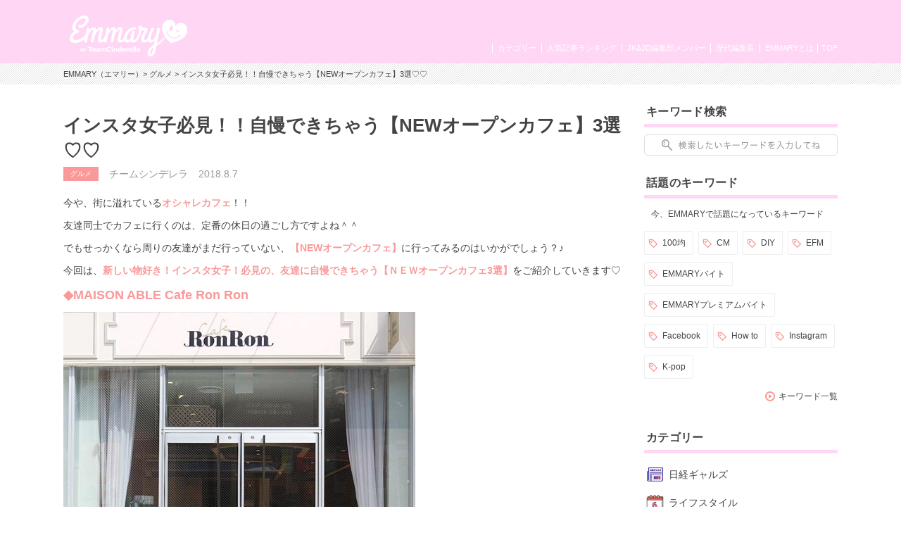

--- FILE ---
content_type: text/html; charset=UTF-8
request_url: https://emmary.jp/gourmet/20180807/
body_size: 11030
content:

<!doctype html>
<html>
<head>
<meta charset="UTF-8">
<meta name="viewport" content="width=device-width,initial-scale=1.0,user-scalable=no">
<link rel="manifest" href="/manifest.json">

<title>インスタ女子必見！！自慢できちゃう【NEWオープンカフェ】3選♡♡ | EMMARY（エマリー） by TeamCinderella</title>
<meta name="description" content="今や、街に溢れているオシャレカフェ！！  友達同士でカフェに行くのは、定番の休日の過ごし方ですよね＾＾  でもせっかくなら周りの友達がまだ行っていない、【NEWオープンカフェ】に行ってみるのはいかがでしょう？♪">
<meta name="keywords" content="おすすめインスタ映えカフェ,インスタ映えカフェ,カフェおすすめ,おしゃれカフェ,友達カフェ">
<meta name="robots" content="index,follow">
<meta name="apple-mobile-web-app-title" content="EMMARY" />
<meta name="google-site-verification" content="RUMI0VOR3o7LVgDaq2zYeGaNpcGfCADSFxNEAC06BKY" />
<!-- facebook ogp -->
<meta property="og:title" content="インスタ女子必見！！自慢できちゃう【NEWオープンカフェ】3選♡♡" />
<meta property="og:type" content="article"/>
<meta property="og:url" content="https://emmary.jp/gourmet/20180807/" />
<meta property="og:image" content="https://emmary.jp/wp-content/uploads/2018/08/thumb-2232-ai.png" />
<meta property="og:site_name" content="EMMARY（エマリー）" />
<meta property="og:description" content="今や、街に溢れているオシャレカフェ！！  友達同士でカフェに行くのは、定番の休日の過ごし方ですよね＾＾  でもせっかくなら周りの友達がまだ行っていない、【NEWオープンカフェ】に行ってみるのはいかがでしょう？♪" />
<!-- facebook ogp -->
<!-- twitter card -->
<meta name="twitter:card" content="summary_large_image" />
<meta name="twitter:site" content="@emmary_mag" />
<meta name="twitter:title" content="インスタ女子必見！！自慢できちゃう【NEWオープンカフェ】3選♡♡" />
<meta name="twitter:description" content="今や、街に溢れているオシャレカフェ！！  友達同士でカフェに行くのは、定番の休日の過ごし方ですよね＾＾  でもせっかくなら周りの友達がまだ行っていない、【NEWオープンカフェ】に行ってみるのはいかがでしょう？♪" />
<meta name="twitter:image" content="https://emmary.jp/wp-content/uploads/2018/08/thumb-2232-ai.png" />
<!-- twitter card -->
<link rel="canonical" href="https://emmary.jp/gourmet/20180807/"/>
<link rel="shortcut icon" href="https://emmary.jp/wp-content/themes/emmary/common/images/favicon.ico">
<link rel="apple-touch-icon" href="https://emmary.jp/wp-content/themes/emmary/common/images/webclipicon.png?180906">
<link rel="stylesheet" href="https://emmary.jp/wp-content/themes/emmary/common/css/style_renew4.css">
<link rel="stylesheet" href="https://emmary.jp/wp-content/themes/emmary/common/css/cms_styles.css">
<script src="https://ajax.googleapis.com/ajax/libs/jquery/1.10.2/jquery.min.js"></script>
<script src="https://emmary.jp/wp-content/themes/emmary/common/js/script.js"></script>
<script src="https://emmary.jp/wp-content/themes/emmary/common/js/scrolltopcontrol.js"></script>
<script>
window.addEventListener('load', function() {
  if ('serviceWorker' in navigator) {
    navigator.serviceWorker.register("/serviceWorker.js")
      .then(function(registration) {
        console.log("serviceWorker registed.");
      }).catch(function(error) {
        console.warn("serviceWorker error.", error);
      });
    }
  });

/*ユーザーアクションをイベントリスナーでキャッチ*/
self.addEventListener('beforeinstallprompt', function(e) {
// beforeinstallprompt Event fired
// e.userChoice will return a Promise.
//  var dataLayer = dataLayer || [];
  e.userChoice.then(function(choiceResult) {
    console.log(choiceResult.outcome);

    if(choiceResult.outcome == 'dismissed') {/*ユーザーがホームに追加しなかった場合*/
      console.log('User cancelled home screen install');
      ga('send','event','Abtest01','click','apply_sc_a', true );
    }
    else {/*ユーザーがホームに追加した場合*/
      console.log('User added to home screen');
      ga('send','event','Abtest01','click','apply_sc_b', true );
    }
  });
});
</script>
<script type="text/javascript">
  $(function(){
		$('#search_box input[type="text"]').keyup(function() {
			setPlaceholder($(this));
		});

  });

	$(window).on('load',function(){
	  setPlaceholder($('#search_box input[type="text"]'));
	});


	function setPlaceholder(element) {
		if (element.val().length <= 0) {
			element.css('background-image', 'url(https://emmary.jp/wp-content/themes/emmary/common/images/sp/placeholder.png)');
		} else {
			element.css('background-image', 'none');
		}
	}

</script>
<!--[if lt IE 9]>
<script src="https://html5shiv.googlecode.com/svn/trunk/html5.js"></script>
<![endif]-->
<meta name='robots' content='max-image-preview:large' />
<link rel='dns-prefetch' href='//fonts.googleapis.com' />
	<script type="text/javascript">
	jQuery(document).ready(function($){
		jQuery(document).on('click', '#searchsubmit', function() {
			if ($('#s.forpc').val() == '' && $('#s.forsp').val() == '') {
				return false;
			}
			if ($('#s.forpc').val() != '' && $('#search_box.pc').css('display') != 'none') {
				$('#searchform.forpc').submit();
			} else if ($('#s.forsp').val() != '' && $('#search_box.sp.tablet').css('display') != 'none') {
				$('#searchform.forsp').submit();
			}
	  });
	});
	</script>
<script type="application/json" id="wpp-json">

{"sampling_active":0,"sampling_rate":100,"ajax_url":"https:\/\/emmary.jp\/wp-json\/wordpress-popular-posts\/v1\/popular-posts","api_url":"https:\/\/emmary.jp\/wp-json\/wordpress-popular-posts","ID":37673,"token":"fd3c716853","lang":0,"debug":0}

</script>
<script type="text/javascript" src="https://emmary.jp/wp-content/plugins/wordpress-popular-posts/assets/js/wpp.min.js?ver=6.4.2" id="wpp-js-js"></script>
            <style id="wpp-loading-animation-styles">@-webkit-keyframes bgslide{from{background-position-x:0}to{background-position-x:-200%}}@keyframes bgslide{from{background-position-x:0}to{background-position-x:-200%}}.wpp-widget-placeholder,.wpp-widget-block-placeholder,.wpp-shortcode-placeholder{margin:0 auto;width:60px;height:3px;background:#dd3737;background:linear-gradient(90deg,#dd3737 0%,#571313 10%,#dd3737 100%);background-size:200% auto;border-radius:3px;-webkit-animation:bgslide 1s infinite linear;animation:bgslide 1s infinite linear}</style>
            		<style type="text/css" id="wp-custom-css">
			.box26 {
    position: relative;
    margin: 2em 0;
    padding: 0.5em 1em;
    border: solid 3px #95ccff;
    border-radius: 8px;
}
.box26 .box-title {
    position: absolute;
    display: inline-block;
    top: -13px;
    left: 10px;
    padding: 0 9px;
    line-height: 1;
    font-size: 19px;
    background: #FFF;
    color: #95ccff;
    font-weight: bold;
}
.box26 p {
    margin: 0; 
    padding: 0;
}
.box27 {
    position: relative;
    margin: 2em 0;
    padding: 0.5em 1em;
    border: solid 3px #62c1ce;
}
.box27 .box-title {
    position: absolute;
    display: inline-block;
    top: -27px;
    left: -3px;
    padding: 0 9px;
    height: 25px;
    line-height: 25px;
    font-size: 17px;
    background: #62c1ce;
    color: #ffffff;
    font-weight: bold;
    border-radius: 5px 5px 0 0;
}
.box27 p {
    margin: 0; 
    padding: 0;
}		</style>
		
<!-- Google tag (gtag.js) GA4 maeda -->
<script async src="https://www.googletagmanager.com/gtag/js?id=G-4ZD882FRLR"></script>
<script>
  window.dataLayer = window.dataLayer || [];
  function gtag(){dataLayer.push(arguments);}
  gtag('js', new Date());

  gtag('config', 'G-4ZD882FRLR');
</script>

<!-- Google tag for google AdSense コード スニペット maeda20251113 -->
<script async src="https://pagead2.googlesyndication.com/pagead/js/adsbygoogle.js?client=ca-pub-4607122497821874" crossorigin="anonymous"></script>

<!-- Global site tag (gtag.js) - Google Analytics GA4以前　前田20230509
<script async src="https://www.googletagmanager.com/gtag/js?id=UA-146078476-1"></script>
<script>
   window.dataLayer = window.dataLayer || [];
   function gtag(){dataLayer.push(arguments);}
   gtag('js', new Date());

   gtag('config', 'UA-146078476-1');
</script>
-->
	
<script type="text/javascript" src="//js.rtoaster.jp/Rtoaster.js"></script>
<script type="text/javascript">
Rtoaster.init("RTA-24aa-43343dae3543");
Rtoaster.track();
</script>

</head>
<body data-rsssl=1>
<div id="wrapper">
  <header>
    <div id="headerInner">
      <p class="logoEmmary">
				<a href="https://emmary.jp">
					<img src="https://emmary.jp/wp-content/themes/emmary/common/images/logo_hd_emmary.png" alt="EMMARY（エマリー） JK&JDが発信するJKのためのWEBマガジン" class="pc">
					<img src="https://emmary.jp/wp-content/themes/emmary/common/images/sp/logo_hd_emmary.png" alt="EMMARY（エマリー） JK&JDが発信するJKのためのWEBマガジン" class="sp tablet">
				</a>
			</p>
<!--      <p class="hdText pc">JK&JDが発信するJKのためのWEBマガジン『エマリー』</p> -->
      <nav id="gnavi">
        <ul id="nav">
          <li class="naviTop"><a href="https://emmary.jp">TOP</a></li>
          <li><a href="https://emmary.jp/about/">EMMARYとは</a></li>
          <!-- <li><a href="https://emmary.jp/message/">編集長メッセージ</a></li> -->
          <!-- <li><a href="https://emmary.jp/chief_editor/nicole.html">歴代編集長</a></li> -->
          <!-- TODO: リンク先を歴代編集長一覧へ変更する場合は、前行を削除の上、次行のコメントアウトを解除して下さい。 -->
          <li><a href="https://emmary.jp/chief_editor/">歴代編集長</a></li>
          <li><a href="https://emmary.jp/member/">JK&JD編集部メンバー</a></li>
          <li><a href="https://emmary.jp/ranking/">人気記事ランキング</a></li>
          <li><a href="https://emmary.jp/category/">カテゴリー</a></li>
        </ul>
      </nav>
<!--      <nav id="subnavi" class="tablet sp"> 20240801maeda削除 -->
<!--        <ul> 20240801maeda削除 -->
<!--          <li><a href="https://emmary.jp/ranking/"><img src="https://emmary.jp/wp-content/themes/emmary/common/images/sp/subnavi_star.png" alt="">人気記事</a></li> -->
<!--          <li><a href="https://emmary.jp/category/"><img src="https://emmary.jp/wp-content/themes/emmary/common/images/sp/subnavi_category.png" alt="">カテゴリー</a></li> -->
<!--          <li><a href="https://emmary.jp/infomation/"><img src="https://emmary.jp/wp-content/themes/emmary/common/images/sp/subnavi_heart.png" alt="">お問い合せ</a></li> -->
<!--	  <li><a href="http://v6.advg.jp/adpv6/r/1gU_QJ9u" target="_blank"><img src="https://emmary.jp/wp-content/themes/emmary/common/images/sp/subnavi_heart.png" alt="">バイト探し</a></li> -->
<!--        </ul> 20240801maeda削除 -->
<!--      </nav> 20240801maeda削除 -->
    </div>
  </header>
<div id="breadcrumb" class="pc mb20">
<div id="breadcrumbInner">
<a href="https://emmary.jp">EMMARY（エマリー）</a>>
<a href="https://emmary.jp/category/gourmet.html" rel="category tag">グルメ</a> >
インスタ女子必見！！自慢できちゃう【NEWオープンカフェ】3選♡♡</div></div>

<div id="search_box" class="sp tablet">
	<form role="search" method="get" id="searchform" class="forsp" action="https://emmary.jp/">
		<div>
				<input type="text" value="" name="s" id="s" class="forsp" />
				<input type="hidden" value="post" name="post_type" id="post_type" />
				<input type="hidden" value="6" name="cat" id="cat" />
		</div>
	</form>
</div>
<div id="contents">
<div id="main">

<article>



  <h1 class="ttlArticleHeading">インスタ女子必見！！自慢できちゃう【NEWオープンカフェ】3選♡♡</h1>
  <ul id="articleInfo" class="clearfix"><li class="icnCategory"><a href="https://emmary.jp/category/gourmet.html" rel="category tag">グルメ</a></li>
  <li>チームシンデレラ</li>
  <li class="date">2018.8.7</li>
  </ul>
  <p>今や、街に溢れている<span style="color: #f99999"><strong>オシャレカフェ</strong></span>！！</p>
<p>友達同士でカフェに行くのは、定番の休日の過ごし方ですよね＾＾</p>
<p>でもせっかくなら周りの友達がまだ行っていない、<span style="color: #f99999"><strong>【NEWオープンカフェ】</strong></span>に行ってみるのはいかがでしょう？♪</p>
<p>今回は、<span style="color: #f99999"><strong>新しい物好き！インスタ女子！必見の、友達に自慢できちゃう【ＮＥＷオープンカフェ3選】</strong></span>をご紹介していきます♡</p>
<p><span style="color: #f99999;font-size: 18px"><strong>◆MAISON ABLE Cafe Ron Ron</strong></span></p>
<p><img fetchpriority="high" decoding="async" src="https://emmary.jp/wp-content/uploads/2018/08/thumb-2232-1.png" alt="" width="500" height="501" class="alignnone size-full wp-image-37675 cms-img" /></p>
<p class="fft txtReference_fft"><a href="https://www.instagram.com/p/BlP8nqwHNA0/" target="_blank" rel="noopener noreferrer">出典：https://www.instagram.com</a></p>
<p>こちらは、7月中旬に表参道にオープンした<span style="color: #000000"><strong>回転寿司</strong></span>ならぬ…<br /><span style="color: #f99999;font-size: 18px"><strong>“回転スイーツ”カフェ！！</strong></span></p>
<p>とっても話題なので、聞いたことある！<br />という子も多いのでは？？</p>
<p>回転スイーツというだけで、もう興味津々ですよね♪</p>
<p>こちらのお店は、<br /><span style="color: #f99999"><strong>かわいいスイーツを安くいっぱい食べたい！</strong></span><br />という女の子の夢を叶えてくれるお店なんだとか！！</p>
<p>なんと！！</p>
<p><span style="color: #f99999"><strong>1,800円で、40分間の食べ放題なんです！</strong></span></p>
<p>店内はというと…</p>
<p> <img decoding="async" src="https://emmary.jp/wp-content/uploads/2018/08/thumb-2232-2.png" alt="" width="500" height="498" class="alignnone size-full wp-image-37676 cms-img" /></p>
<p class="fft txtReference_fft"><a href="https://www.instagram.com/p/BlSi_Q7h-mb/" target="_blank" rel="noopener noreferrer">出典：https://www.instagram.com</a></p>
<p><span style="color: #f99999;font-size: 16px"><strong>ほんとにスイーツが…</strong></span><br /><span style="color: #f99999;font-size: 16px"><strong>回ってる！！！(゜-゜)</strong></span></p>
<p>パステルカラーのお皿が可愛いですね♡(^.^)！</p>
<p> <img decoding="async" src="https://emmary.jp/wp-content/uploads/2018/08/thumb-2232-3.jpg" alt="" width="500" height="500" class="alignnone size-full wp-image-37677 cms-img" /></p>
<p class="fft txtReference_fft"><a href="https://www.instagram.com/p/BlKaWJznjhK/" target="_blank" rel="noopener noreferrer">出典：https://www.instagram.com</a></p>
<p>店名のロンロンは<strong>“猫が満足したときに鳴らす喉の音”</strong>に由来しているそうで、猫モチーフのメニューも豊富♪</p>
<p>こんなにかわいいのにリーズナブルなお値段なんて…<br />これは絶対いきたい&gt;&lt;！！！！</p>
<p><strong>【MAISON ABLE Cafe Ron Ron】</strong><br /><strong>住所：</strong>東京都渋谷区神宮前6-7-5<br /><strong>営業時間：</strong>11:00-19:00(L.O. 19:00)<br /><strong>定休日：</strong>なし<br /><strong>料金：</strong>¥1,800(税込)　ドリンク込<br />／40分間食べ放題<br /><strong>HP：<a href="http://cafe-ronron.com/" target="_blank" rel="noopener noreferrer">http://cafe-ronron.com</a></strong></p>
<p><span style="color: #f99999;font-size: 18px"><strong>◆ノナラパール</strong></span></p>
<p> <img loading="lazy" decoding="async" src="https://emmary.jp/wp-content/uploads/2018/08/thumb-2232-4.png" alt="" width="500" height="498" class="alignnone size-full wp-image-37678 cms-img" /></p>
<p class="fft txtReference_fft"><a href="https://www.instagram.com/p/BlVPypFFqd-/" target="_blank" rel="noopener noreferrer">出典：https://www.instagram.com</a></p>
<p>こちらのお店は、7月上旬にラフォーレ原宿内にオープンしたばかりの<span style="color: #f99999"><strong>タピオカドリンク</strong></span>のお店(゜-゜)！</p>
<p>この写真1枚から、可愛さが伝わるはず～！♡</p>
<p>ピンクの外装に可愛すぎる猫のオブジェ…<br />とってもインスタ映えですよね♡</p>
<p>可愛いだけじゃなくて、台湾から直輸入されたお茶と、本格的なタピオカが味わえるんだとか！！！</p>
<p>タピオカ大好きJKにはまさにうってつけ！！</p>
<p>カップにも猫のイラストがあって、自撮りも盛れそうですよね♡♡</p>
<p><strong>【NONARA PEARL】</strong></p>
<p><strong>住所：</strong>東京都渋谷区神宮前1-11-6<br /><strong>営業時間：</strong>11:00-21:00<br /><strong>HP：<a href="http://nonarapearl.com/" target="_blank" rel="noopener noreferrer">http://nonarapearl.com</a></strong><br /><strong>Facebook：<a href="https://m.facebook.com/nonarapearl/?ref=page_internal" target="_blank" rel="noopener noreferrer">https://m.facebook.com</a></strong></p>
<p><span style="color: #f99999;font-size: 18px"><strong>◆TEN FINGERS BURGER</strong></span></p>
<p>最後は、他とはまた違った雰囲気のこちら！</p>
<p><img loading="lazy" decoding="async" src="https://emmary.jp/wp-content/uploads/2018/08/thumb-2232-5.png" alt="" width="500" height="503" class="alignnone size-full wp-image-37679 cms-img" /></p>
<p class="fft txtReference_fft"><a href="https://www.instagram.com/p/BkNKy5El8lX/" target="_blank" rel="noopener noreferrer">出典：https://www.instagram.com</a></p>
<p>こちらは6月中旬にオープン?</p>
<p><strong>三軒茶屋</strong>にある50年代のアメリカンテイストを盛り込んだ<span style="color: #f99999"><strong>ハンバーガー専門店</strong></span>！！！</p>
<p>店内がとっっってもオシャレなんです♡♡</p>
<p> <img loading="lazy" decoding="async" src="https://emmary.jp/wp-content/uploads/2018/08/thumb-2232-6.jpg" alt="" width="500" height="625" class="alignnone size-full wp-image-37680 cms-img" /></p>
<p class="fft txtReference_fft"><a href="https://www.instagram.com/p/Bkb3f3eBrAv/" target="_blank" rel="noopener noreferrer">出典：https://www.instagram.com</a></p>
<p>店名の「TEN FINGERS=10本の指」の通り、<strong>両手の10本の指を使わないと持てないくらい大きいハンバーガー</strong>なんだとか！！</p>
<p>ハンバーガーまでアメリカンサイズなんですね！笑</p>
<p>そしてインスタ映えばっちりな<span style="color: #f99999"><strong>フォトジェニックドリンク</strong></span>もはずせません！＾＾</p>
<p> <img loading="lazy" decoding="async" src="https://emmary.jp/wp-content/uploads/2018/08/thumb-2232-7.jpg" alt="" width="500" height="500" class="alignnone size-full wp-image-37681 cms-img" /></p>
<p class="fft txtReference_fft"><a href="https://www.instagram.com/p/Bk6Hphwl113/" target="_blank" rel="noopener noreferrer">出典：https://www.instagram.com</a></p>
<p>アイスや生クリームがたっぷり乗っていてボリューム満点、そして上には可愛いチェリー♪</p>
<p>まさにアメリカンな雰囲気を楽しんじゃってください～！</p>
<p><strong>【TEN FINGERS BURGER】</strong></p>
<p><strong>住所：</strong>東京都世田谷区西太子堂4-23-11<br />GEMS三軒茶屋1F<br /><strong>営業時間：</strong><br />【LUNCH】11:00～16:00（L.O.15:30）<br />【DINNER】17:00～23:00（L.O.22:30）<br /><strong>HP：<a href="https://www.tenfingersburger.com/" target="_blank" rel="noopener noreferrer">https://www.tenfingersburger.com</a></strong></p>
<p>いかがでしたか？？</p>
<p>とってもフォトジェニックなカフェが、続々オープンしてますね！！</p>
<p>みんなより一足早く足を運んで、自慢しちゃいましょう♡♡</p>



<!--記事内バナー用モジュール-->

<div class="btnSNS clear">
  <ul>
    <li>
      <a href="http://twitter.com/share?url=https://emmary.jp/gourmet/20180807/&amp;text=%E3%82%A4%E3%83%B3%E3%82%B9%E3%82%BF%E5%A5%B3%E5%AD%90%E5%BF%85%E8%A6%8B%EF%BC%81%EF%BC%81%E8%87%AA%E6%85%A2%E3%81%A7%E3%81%8D%E3%81%A1%E3%82%83%E3%81%86%E3%80%90NEW%E3%82%AA%E3%83%BC%E3%83%97%E3%83%B3%E3%82%AB%E3%83%95%E3%82%A7%E3%80%913%E9%81%B8%E2%99%A1%E2%99%A1" target="_blank">
      <img src="https://emmary.jp/wp-content/themes/emmary/common/images/btn_twitter.png" alt="Twitter"></a></li>
    <li><a href="line://msg/text/%E3%82%A4%E3%83%B3%E3%82%B9%E3%82%BF%E5%A5%B3%E5%AD%90%E5%BF%85%E8%A6%8B%EF%BC%81%EF%BC%81%E8%87%AA%E6%85%A2%E3%81%A7%E3%81%8D%E3%81%A1%E3%82%83%E3%81%86%E3%80%90NEW%E3%82%AA%E3%83%BC%E3%83%97%E3%83%B3%E3%82%AB%E3%83%95%E3%82%A7%E3%80%913%E9%81%B8%E2%99%A1%E2%99%A1https://emmary.jp/gourmet/20180807/" target="_blank">
      <img src="https://emmary.jp/wp-content/themes/emmary/common/images/btn_line.png" alt="LINE"></a></li>
    <li>
      <a href="http://www.facebook.com/sharer.php?u=https://emmary.jp/gourmet/20180807/" target="_blank">
      <img src="https://emmary.jp/wp-content/themes/emmary/common/images/btn_facebook.png" alt="Facebook"></a></li>
  </ul>
</div>

<div id="boxWriter" class="clearfix">
<div class="photo">
<img src="https://emmary.jp/wp-content/uploads/2016/03/wrt_icn_cinderella.jpg" alt="チームシンデレラ">
</div>
<p class="txtName">チームシンデレラ</p>
<p class="profile">日本最大級の女子高校生＆女子大学生チーム『Team Cinderella』<br>シンデレラフェスを主催する約100名のJK&amp;JDメンバーが、交替で“イマドキ情報”をお届けします！</p>
<p class="txtLink"><a href="https://emmary.jp/member/cinderella.html">このライターの他の記事を見る</a></p>
</div>

</article>

<div id="boxRelation"><h2 class="ttlAside">関連記事</h2>
<div id="articleList">
<ul class="clearfix">
<li>
<a href="https://emmary.jp/gourmet/20260118-127578/">
<div class="thumbnail">
<img src="https://emmary.jp/wp-content/uploads/2026/01/S__198426678-e1768731360488.jpg"  alt="" decoding="async" loading="lazy" /><h3 class="ttlArticle">【渋谷】記念日も推し活も叶う💙大人かわいいディナー🕊️✨</h3><p class="writer">
このか</p>
<p class="date">2026.1.19</p>
</div>
</a>
</li>
<li>
<a href="https://emmary.jp/gourmet/20260117-127560/">
<div class="thumbnail">
<img src="https://emmary.jp/wp-content/uploads/2026/01/S__167133198.jpg"  alt="" decoding="async" loading="lazy" /><h3 class="ttlArticle">【冬の推し活】最先端！しずくちゃんの世界観に浸れる♡TOWER ...</h3><p class="writer">
ゆう</p>
<p class="date">2026.1.17</p>
</div>
</a>
</li>
<li>
<a href="https://emmary.jp/emmary/20260113-127406/">
<div class="thumbnail">
<img src="https://emmary.jp/wp-content/uploads/2026/01/S__166887505.jpg"  alt="" decoding="async" loading="lazy" /><h3 class="ttlArticle">まるで韓国旅行気分🚃💙新大久保駅から徒歩2分！「まもなく釜山駅」...</h3><p class="writer">
ゆう</p>
<p class="date">2026.1.14</p>
</div>
</a>
</li>

</ul>
</div>
</div>

</div><!-- main -->
<aside>

<div id="search_box" class="categoryList clearfix pc">
	<h2 class="ttlAside">キーワード検索</h2>
	<form role="search" method="get" id="searchform" class="forpc" action="https://emmary.jp/">
		<div>
				<input type="text" value="" name="s" id="s" class="forpc" />
				<input type="hidden" value="post" name="post_type" id="post_type" />
				<input type="hidden" value="6" name="cat" id="cat" />
		</div>
	</form>
</div>      <div id="sideKeyword" class="clearfix">
      <h2 class="ttlAside">話題のキーワード</h2>
      <span>今、EMMARYで話題になっているキーワード</span>
      <div class="clearfix">
      <ul>
                <li><a href="https://emmary.jp/keywords/hyakuenn.html">100均</a></li>
                    <li><a href="https://emmary.jp/keywords/cm.html">CM</a></li>
                    <li><a href="https://emmary.jp/keywords/diy.html">DIY</a></li>
                    <li><a href="https://emmary.jp/keywords/efm.html">EFM</a></li>
                    <li><a href="https://emmary.jp/keywords/emmarybaito.html">EMMARYバイト</a></li>
                    <li><a href="https://emmary.jp/keywords/emmaryprebaito.html">EMMARYプレミアムバイト</a></li>
                    <li><a href="https://emmary.jp/keywords/fb.html">Facebook</a></li>
                    <li><a href="https://emmary.jp/keywords/howto.html">How to</a></li>
                    <li><a href="https://emmary.jp/keywords/insta.html">Instagram</a></li>
                    <li><a href="https://emmary.jp/keywords/kpop.html">K-pop</a></li>
                </ul>
      </div>
      <p class="txtLink"><a href="/keywords/">キーワード一覧</a></p>
      </div>
      <!-- 20240807maeda 順番入れ替え -->
<div class="categoryList clearfix pc">
<h2 class="ttlAside">カテゴリー</h2>
<ul>


    <li><a href="https://emmary.jp/category/ngals.html" style="background-image:url(https://emmary.jp/wp-content/uploads/2025/10/cat_icn_ngals.png); background-repeat:no-repeat; background-position:3px 50%;">日経ギャルズ</a></li>

  
    <li><a href="https://emmary.jp/category/life.html" style="background-image:url(https://emmary.jp/wp-content/uploads/2016/05/cat_icn_life.png); background-repeat:no-repeat; background-position:3px 50%;">ライフスタイル</a></li>

  
    <li><a href="https://emmary.jp/category/beauty.html" style="background-image:url(https://emmary.jp/wp-content/themes/emmary/common/images/icn_beauty.png); background-repeat:no-repeat; background-position:3px 6px;">ビューティー</a></li>

  
    <li><a href="https://emmary.jp/category/cinderellafes.html" style="background-image:url(https://emmary.jp/wp-content/uploads/2019/12/cat_icn_cinderellafes.png); background-repeat:no-repeat; background-position:3px 50%;">シンデレラフェス</a></li>

  
    <li><a href="https://emmary.jp/category/entertainment.html" style="background-image:url(https://emmary.jp/wp-content/themes/emmary/common/images/icn_entertainment.png); background-repeat:no-repeat; background-position:3px 5px;">エンタメ</a></li>

  
    <li><a href="https://emmary.jp/category/etc.html" style="background-image:url(); background-repeat:no-repeat; background-position:3px 50%;">その他</a></li>

  
</ul>
</div>
<div id="sideRanking" class="clearfix wppranking">
<h2 class="ttlAside">人気記事ランキング</h2>
<ul class="clearfix">
<li><a href="https://emmary.jp/entertainment/20201014/" title="100均で材料が揃っちゃう！  キンブレシートの作り方🌼"><div class="thumbnail"><img src="https://emmary.jp/wp-content/uploads/2020/10/S__65019912.jpg" alt="" decoding="async" loading="lazy"><img src="https://emmary.jp/wp-content/themes/emmary/common/images/img_rank01.png" alt="1位" class="rank"><h3 class="ttlArticle">100均で材料が揃っちゃう！  キンブレシートの作り方🌼</h3><p class="writer">ほの</p><p class="date">2020.10.14</p></div></a></li><li><a href="https://emmary.jp/entertainment/20241211-112274/" title="現場に持っていきたい！ぷっくりネームボードの作り方🎀〜不器用なJDが挑戦してみた〜"><div class="thumbnail"><img src="https://emmary.jp/wp-content/uploads/2024/12/S__151420938.jpg" alt="" decoding="async" loading="lazy"><img src="https://emmary.jp/wp-content/themes/emmary/common/images/img_rank02.png" alt="2位" class="rank"><h3 class="ttlArticle">現場に持っていきたい！ぷっくりネームボードの作り方🎀〜不器用なJDが挑戦してみた〜</h3><p class="writer">ゆう</p><p class="date">2025.9.14</p></div></a></li><li><a href="https://emmary.jp/life/20190928/" title="アイドル現場で使える❤《コール》を覚えてライブに行こう！使用頻度順にご紹介！"><div class="thumbnail"><img src="https://emmary.jp/wp-content/uploads/2019/09/7ai.jpg" alt="" decoding="async" loading="lazy"><img src="https://emmary.jp/wp-content/themes/emmary/common/images/img_rank03.png" alt="3位" class="rank"><h3 class="ttlArticle">アイドル現場で使える❤《コール》を覚えてライブに行こう！使用頻度順にご紹介！</h3><p class="writer">あみのｻﾝ</p><p class="date">2019.9.28</p></div></a></li></ul>
<p class="txtLink"><a href="https://emmary.jp/ranking/">ランキング一覧を見る</a></p></div>
  <div id="sideRanking" class="clearfix"><h2 class="ttlAside">編集部オススメ記事</h2><ul class="clearfix">
    <li>
  <a href="https://emmary.jp/emmary/20251024-123071/">
    <div class="thumbnail">
    <img src="https://emmary.jp/wp-content/uploads/2025/10/MG_2999_0-scaled.jpg"  alt="" decoding="async" loading="lazy" srcset="https://emmary.jp/wp-content/uploads/2025/10/MG_2999_0-scaled.jpg 2560w, https://emmary.jp/wp-content/uploads/2025/10/MG_2999_0-1536x1024.jpg 1536w, https://emmary.jp/wp-content/uploads/2025/10/MG_2999_0-2048x1365.jpg 2048w" sizes="(max-width: 128px) 100vw, 128px" />        <h2 class="ttlArticle">映画『恋に至る病』初日舞台挨拶レポート💛🎥</h2>    <p class="writer">あき</p>
    <p class="date">2025.10.24</p>
    </div>
  </a><!-- #post-## -->
</li>
    <li>
  <a href="https://emmary.jp/emmary/20251022-122930/">
    <div class="thumbnail">
    <img src="https://emmary.jp/wp-content/uploads/2025/10/1b50ed78cb929699f1d44738fc7c20f2.jpg"  alt="" decoding="async" loading="lazy" />        <h2 class="ttlArticle">「冷え」と「むくみ」に！【ゴリラのひとつかみ】🦍💥</h2>    <p class="writer">あかり</p>
    <p class="date">2025.10.23</p>
    </div>
  </a><!-- #post-## -->
</li>
    <li>
  <a href="https://emmary.jp/oshikatsu/20250924-122300/">
    <div class="thumbnail">
    <img src="https://emmary.jp/wp-content/uploads/2025/09/e40f9ad1f2887b061f17db921ab661f6.jpg"  alt="" decoding="async" loading="lazy" srcset="https://emmary.jp/wp-content/uploads/2025/09/e40f9ad1f2887b061f17db921ab661f6.jpg 1920w, https://emmary.jp/wp-content/uploads/2025/09/e40f9ad1f2887b061f17db921ab661f6-1536x864.jpg 1536w" sizes="(max-width: 128px) 100vw, 128px" />        <h2 class="ttlArticle">今韓国いる子行く子注目‼️サンリオの日焼けシリーズとオリヤンがコ...</h2>    <p class="writer">あき</p>
    <p class="date">2025.9.24</p>
    </div>
  </a><!-- #post-## -->
</li>
    </ul>
  </div>
<!--広告設置用モジュール-->
<div class="categoryList clearfix tablet sp">
<h2 class="ttlAside">カテゴリー</h2>
<ul>

    <li><a href="https://emmary.jp/category/ngals.html" style="background-image:url(https://emmary.jp/wp-content/uploads/2025/10/cat_icn_ngals.png); background-repeat:no-repeat; background-position:3px 50%;">日経ギャルズ</a></li>
      <li><a href="https://emmary.jp/category/life.html" style="background-image:url(https://emmary.jp/wp-content/uploads/2016/05/cat_icn_life.png); background-repeat:no-repeat; background-position:3px 50%;">ライフスタイル</a></li>
      <li><a href="https://emmary.jp/category/beauty.html" style="background-image:url(https://emmary.jp/wp-content/themes/emmary/common/images/icn_beauty.png); background-repeat:no-repeat; background-position:3px 6px;">ビューティー</a></li>
      <li><a href="https://emmary.jp/category/cinderellafes.html" style="background-image:url(https://emmary.jp/wp-content/uploads/2019/12/cat_icn_cinderellafes.png); background-repeat:no-repeat; background-position:3px 50%;">シンデレラフェス</a></li>
      <li><a href="https://emmary.jp/category/entertainment.html" style="background-image:url(https://emmary.jp/wp-content/themes/emmary/common/images/icn_entertainment.png); background-repeat:no-repeat; background-position:3px 5px;">エンタメ</a></li>
      <li><a href="https://emmary.jp/category/etc.html" style="background-image:url(); background-repeat:no-repeat; background-position:3px 50%;">その他</a></li>
  </ul>
</div>
</aside>
</div><!-- .contents -->
</div></div>
<footer><div id="footerEmmary">
<div class="footerEmmaryInner pc tablet">
      <ul class="clearfix">
        <li><a href="https://twitter.com/emmary_mag" target="_blank"><img src="https://emmary.jp/wp-content/themes/emmary/common/images/bn_twitter.png" alt="EMMARY公式ツイッター"></a></li>
        <li class="bnInstagram"><a href="http://instagram.com/emmary_mag" target="_blank"><img src="https://emmary.jp/wp-content/themes/emmary/common/images/bn_instagram.png" alt="EMMARY公式インスタグラム"></a></li>
        <li class="bnJkTwitter"><a href="https://twitter.com/jk_writers" target="_blank"><img src="https://emmary.jp/wp-content/themes/emmary/common/images/bn_jk_twitter.png" alt="JK&JD編集部ツイッター"></a></li>
      </ul>
    </div>
    <div class="footerEmmaryInner sp">
      <ul class="clearfix">
        <li><a href="https://twitter.com/emmary_mag" target="_blank"><img src="https://emmary.jp/wp-content/themes/emmary/common/images/sp/bn_twitter.png" alt="EMMARY公式ツイッター"></a></li>
        <li class="bnInstagram"><a href="http://instagram.com/emmary_mag" target="_blank"><img src="https://emmary.jp/wp-content/themes/emmary/common/images/sp/bn_instagram.png" alt="EMMARY公式インスタグラム"></a></li>
      </ul>
    </div>
    <div class="bnJkTwitter sp"><a href="https://twitter.com/jk_writers" target="_blank"><img src="https://emmary.jp/wp-content/themes/emmary/common/images/sp/bn_jk_twitter.png" alt="JK&JD編集部ツイッター"></a></div>
    <div class="logoEmmary"> <img src="https://emmary.jp/wp-content/themes/emmary/common/images/logo_ft_emmary.png" alt="EMMARY（エマリー）"> </div>
  </div>
  <div id="footerSupporter">
    <ul id="ftNavi">
      <li class="first"><a href="http://www.mmproducts.co.jp/" target="_blank">運営会社</a></li>
      <li><a href="https://emmary.jp/terms/">利用規約</a></li>
      <li><a href="http://www.mmproducts.co.jp/privacy/privacy.pdf" target="_blank">個人情報保護方針</a></li>
      <li><a href="https://emmary.jp/infomation/">EMMARYへのお問い合わせ</a></li>
    </ul>
  </div>
  <div id="footerCopyright">
    <p>&copy;MEDIA MIX PRODUCTS. CO., LTD.</p>
  </div>
</footer>
<!-- Google Tag Manager -->
<noscript><iframe src="//www.googletagmanager.com/ns.html?id=GTM-TNL7TB" height="0" width="0" style="display:none;visibility:hidden"></iframe></noscript>
<script>(function(w,d,s,l,i){w[l]=w[l]||[];w[l].push({'gtm.start':
new Date().getTime(),event:'gtm.js'});var f=d.getElementsByTagName(s)[0],
j=d.createElement(s),dl=l!='dataLayer'?'&l='+l:'';j.async=true;j.src=
'//www.googletagmanager.com/gtm.js?id='+i+dl;f.parentNode.insertBefore(j,f);
})(window,document,'script','dataLayer','GTM-TNL7TB');</script>
<!-- End Google Tag Manager -->
<!-- Yahoo Tag Manager -->
<script type="text/javascript">
  (function () {
    var tagjs = document.createElement("script");
    var s = document.getElementsByTagName("script")[0];
    tagjs.async = true;
    tagjs.src = "//s.yjtag.jp/tag.js#site=09aGHjp,M7Is3gx,6tN0yPC";
    s.parentNode.insertBefore(tagjs, s);
  }());
  
  $(function(){
    if ($('#search_box').css('display') != 'none') {
        $('#search_box').next().css('padding-top','160px');
    }
  });
    
</script>
<noscript>
  <iframe src="//b.yjtag.jp/iframe?c=09aGHjp,M7Is3gx,6tN0yPC" width="1" height="1" frameborder="0" scrolling="no" marginheight="0" marginwidth="0"></iframe>
</noscript>
<!-- End Yahoo Tag Manager -->

<script type="text/javascript" src="//js.rtoaster.jp/Rtoaster.Popup.js"></script>
<script type="text/javascript">
  Rtoaster.Popup.register("emr_popup");  
  Rtoaster.recommendNow("emr_popup");  
</script>

</body>
</html>


--- FILE ---
content_type: text/html; charset=utf-8
request_url: https://www.google.com/recaptcha/api2/aframe
body_size: 266
content:
<!DOCTYPE HTML><html><head><meta http-equiv="content-type" content="text/html; charset=UTF-8"></head><body><script nonce="NFzLtNItCP1i5_rXPLofSA">/** Anti-fraud and anti-abuse applications only. See google.com/recaptcha */ try{var clients={'sodar':'https://pagead2.googlesyndication.com/pagead/sodar?'};window.addEventListener("message",function(a){try{if(a.source===window.parent){var b=JSON.parse(a.data);var c=clients[b['id']];if(c){var d=document.createElement('img');d.src=c+b['params']+'&rc='+(localStorage.getItem("rc::a")?sessionStorage.getItem("rc::b"):"");window.document.body.appendChild(d);sessionStorage.setItem("rc::e",parseInt(sessionStorage.getItem("rc::e")||0)+1);localStorage.setItem("rc::h",'1768878090916');}}}catch(b){}});window.parent.postMessage("_grecaptcha_ready", "*");}catch(b){}</script></body></html>

--- FILE ---
content_type: text/css
request_url: https://emmary.jp/wp-content/themes/emmary/common/css/cms_styles.css
body_size: 494
content:
@charset "utf-8";

h2.emcms {
	display: block;
	margin: 0;
	padding: 0;
	font-size: 143%;
	font-weight: bold;
	line-height: 1.5em;
	color: #f99999;
}

p.emcms {
	width: 100%;
	margin: 0;
	padding: 0;
	clear: both;
	display: block;
}

.heading_fft {
	font-size: 1em;
	font-weight: normal;
	margin: 0;
	padding: 0;
}

.twtl_left {
	width: 50%;
	float: left;
}
.twtl_right {
	width: 50%;
	float: right;
}

.clear_emcms {
	height: 0;
	margin: 0;
	padding: 0;
  clear: both;
}

.no-thumb {
	height:167px;
	border: solid 1px #eee;
	margin-bottom:10px;
}

.writer {
	overflow: hidden;
	height: 1.5em;
	width: 70%;
}

.cms-img {
	max-width: 100%;
	height: auto;
  margin: 0;
}

.alignleft {
	float: left;
	margin: 0;
	margin: 0 10px 0 0 !important;
}

.alignright {
	float: right;
	margin: 0;
	margin: 0 0 0 10px !important;
}

.aligncenter {
	clear: both;
	display: block;
	margin: 0 auto;
}

.boxThanks_fft {
  margin: 0;
  padding: 30px 10px;
  background: #fafafa;
  border: solid 1px #ddd;
  text-align:center;
}

.txtReference_fft {
  font-size: 86%;
  color: #999;
  margin: 0;
	margin-top: 10px;
}

.txtReference_fft a {
  color: #999;
}

.txtReference_fft a:hover {
  text-decoration: none;
  filter: alpha(opacity=70);
  -moz-opacity: 0.7;
  opacity: 0.7;
}

#sideBanner li img {
	margin: 0 !important;
}

#mainVisual ul li img {
	margin: 0 !important;
}
